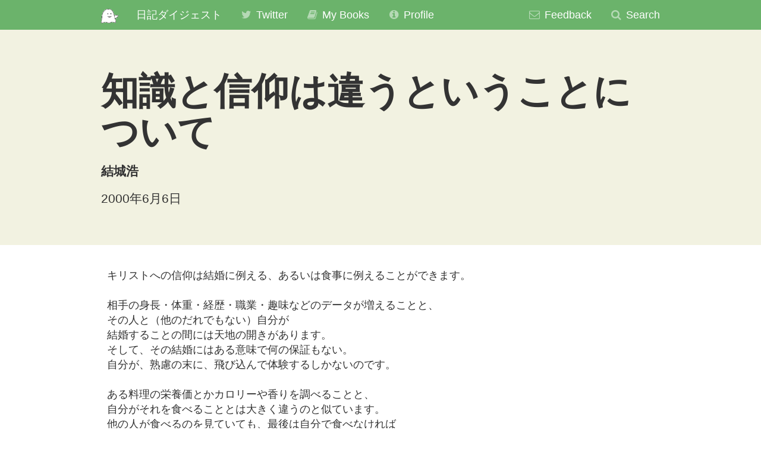

--- FILE ---
content_type: text/html; charset=UTF-8
request_url: https://www.hyuki.com/dig/know.html
body_size: 3038
content:


<!DOCTYPE html>
<html lang="ja">
  <head>
    <meta charset="utf-8">
    <meta http-equiv="X-UA-Compatible" content="IE=edge">
    <meta name="viewport" content="width=device-width, initial-scale=1">
    <meta name="description" content="">
    <meta name="author" content="結城浩 / Hiroshi Yuki">
    
    <link rel="icon" href="//www.hyuki.com/favicon.ico">

    <link href="//maxcdn.bootstrapcdn.com/font-awesome/4.7.0/css/font-awesome.min.css" rel="stylesheet">
    <link href="https://www.hyuki.com/common/hyuki-font/hyuki-font.css" rel="stylesheet">


    <title>知識と信仰は違うということについて</title>

    <!-- Bootstrap Core CSS -->
    <link rel="stylesheet" href="https://maxcdn.bootstrapcdn.com/bootstrap/3.2.0/css/bootstrap.min.css">

    <!-- Common CSS -->
    <link rel="stylesheet" href="//www.hyuki.com/common/style3.css">

    <style>
  pre {
    font-size: large;
    background-color: white;
    border: none;
  }
</style>


    <!-- HTML5 shim and Respond.js IE8 support of HTML5 elements and media queries -->
    <!--[if lt IE 9]>
      <script src="https://oss.maxcdn.com/html5shiv/3.7.2/html5shiv.min.js"></script>
      <script src="https://oss.maxcdn.com/respond/1.4.2/respond.min.js"></script>
    <![endif]-->

    

    

    

  </head>

  <body>

    <!-- Facebook SDK -->
<div id="fb-root"></div>
<script>(function(d, s, id) {
  var js, fjs = d.getElementsByTagName(s)[0];
  if (d.getElementById(id)) return;
  js = d.createElement(s); js.id = id;
  js.src = "//connect.facebook.net/ja_JP/sdk.js#xfbml=1&version=v2.3";
  fjs.parentNode.insertBefore(js, fjs);
}(document, 'script', 'facebook-jssdk'));</script>


    <div class="navbar navbar-default navbar-static-top" role="navigation">
      <div class="container">
        <div class="navbar-header">
          <button type="button" class="navbar-toggle" data-toggle="collapse" data-target=".navbar-collapse">
            <span class="sr-only">Toggle navigation</span>
            <span class="icon-bar"></span>
            <span class="icon-bar"></span>
            <span class="icon-bar"></span>
          </button>
          <a class="TOOLTIP navbar-brand" title="結城浩のWebサイト" href="https://www.hyuki.com/"><img style="vertical-align:middle;" height="24" src="https://www.hyuki.com/icon/50x42trans.png" /></a>
        </div>
        <div class="navbar-collapse collapse">
          <ul class="nav navbar-nav navbar-left">
              <li class="hidden">
                  <a href="#page-top"></a>
              </li>
              <li><a class="TOOLTIP" title="日記ダイジェスト" href="https://www.hyuki.com/dig/">日記ダイジェスト</a></li>

              <li><a class="TOOLTIP" title="結城浩のTwitter" href="https://twitter.com/hyuki"><span class="fa fa-fw fa-twitter "></span>&nbsp;Twitter</a></li>
<li><a class='TOOLTIP' href='https://www.hyuki.com/pub/books' title='結城浩の書いた本'><span class="fa fa-fw fa-book "></span>&nbsp;My Books</a></li>
<li><a class='TOOLTIP' href='https://www.hyuki.com/info/profile' title='プロフィール'><span class="fa fa-fw fa-info-circle "></span>&nbsp;Profile</a></li>

          </ul>
          <ul class="nav navbar-nav navbar-right">
            
            <li><a class="TOOLTIP" title="フィードバック" href="https://www.hyuki.com/feed/"><span class="fa fa-fw fa-envelope-o "></span>&nbsp;Feedback</a></li>
<li><a class="TOOLTIP" title="検索" href="https://www.hyuki.com/search/"><span class="fa fa-fw fa-search "></span>&nbsp;Search</a></li>

          </ul>
        </div><!--/.navbar-collapse -->
      </div>
    </div>


<div class="jumbotron">
  <div class="container">
    <h1>

知識と信仰は違うということについて
</h1><p>
<p><em>結城浩</em>
</p><p>2000年6月6日
</p>
    </p>
  </div>
</div>
<div class="container"><!-- whole container -->
  <div class="row">
    <div class="col-md-12">



<pre>キリストへの信仰は結婚に例える、あるいは食事に例えることができます。

相手の身長・体重・経歴・職業・趣味などのデータが増えることと、
その人と（他のだれでもない）自分が
結婚することの間には天地の開きがあります。
そして、その結婚にはある意味で何の保証もない。
自分が、熟慮の末に、飛び込んで体験するしかないのです。

ある料理の栄養価とかカロリーや香りを調べることと、
自分がそれを食べることとは大きく違うのと似ています。
他の人が食べるのを見ていても、最後は自分で食べなければ
よい影響にしろ、わるい影響にしろ、何も受けないのです。

ですから、どんなクリスチャンの話を聞いても、
聖書を読んでも、最後は自分自身で
「ああ、私は自分勝手に生きてきた存在なのだ、
イエスさま、どうか私の身勝手をゆるしてください」
という罪の告白と信仰告白を心からしないことには、
ほんとうには何もはじまらないのです。

本当の神さまという人格との交わりに入るには、対話が必要です。
イエスさまはあなたの心の扉をいつもノックしています。
神さまは自由意志を重んじる方ですから、
あなたの意志に反して無理やり入り込むことはしません。
あなたが「神さま。私はあなたに心を開きます」と祈るとき、
神さまははじめて、あなたの内に入ることができるのです。
</pre>
<ul><li>
<a href='/four/laws'>豊かな人生のための四つの法則</a>
</li></ul><pre>キリスト教の信仰は、ある教えにしたがって生きる、という面だけではない。
人間が、規律に従って生きる、だけなら、神さまはどこにもいない。
私とルールしか存在しないのだから。
そうではない。
神さまがいらして、人間は神さまに従って生きるのだ。
聖書を読むのは、聖書は神様が与えてくださったメッセージだからだ。

神さまに従って生きるなんて、聖書に従って生きるなんてできない、不可能だ、と考える人は多い。
ええ、神さまに従って生きるのは不可能です。人間の力では。
だから、祈るのです。だから、心を神さまに開くのです。
自分の力で神さまに従う、自分の力で聖書に従う、自分の力で愛する、自分の力でゆるす。
それは絶対にぜえええええったいにできないこと。それは無理だし無駄だし危険なこと。
そうではなく、神さまに心を向けること。
神さまに心を開いて、神様から力を受けて歩むのです。
全部自分で予見するのではない。自分の思い通りにすべてを進めるのではない。
よくわからない部分もあるが、神さまに信頼して進むのだ。
自分のやりたいようにではなく、神さまの望まれるように進むのだ。
自分の力を誇るな。自分の力に頼るな。
かといって、自分にはできないとあきらめるな。
自分の力ではできないだろう。
けれども主の御旨にかなうなら、神さまは必ずなしてくださる。
罪を悔い改め、よく祈り、神さまに心を開き、力を受け、
大胆かつ細心に、次の一歩を進めよう。

人間関係でも、仕事のことでも、結婚でも、勉強でも、どんなことでも。

主はいつも、あなたと共におられます。
</pre>
    </div><!-- col -->
  </div><!-- row -->
</div><!-- whole container -->
<footer><div class="container">
<p>  <a href='https://www.hyuki.com/dig/know'>知識と信仰は違うということについて</a><br>
  <a href='https://www.hyuki.com/dig/know'>https://www.hyuki.com/dig/know.html</a><br>
</p><p>  <div class="fb-like" data-href="https://www.hyuki.com/dig/know.html" data-layout="button_count" data-action="like" data-show-faces="true" data-share="true"></div>
&nbsp; <!-- facepile is deprecated. -->

</p><p>  <a href="https://twitter.com/share" class="twitter-share-button" data-url="https://www.hyuki.com/dig/know.html" data-text="知識と信仰は違うということについて" data-via="hyuki">Tweet</a><script>!function(d,s,id){var js,fjs=d.getElementsByTagName(s)[0],p=/^http:/.test(d.location)?'http':'https';if(!d.getElementById(id)){js=d.createElement(s);js.id=id;js.src=p+'://platform.twitter.com/widgets.js';fjs.parentNode.insertBefore(js,fjs);}}(document, 'script', 'twitter-wjs');</script>

</p>
  
  <hr>
  <div class="footer_copyright">
    &copy;  結城浩<br>
    <a href="https://www.hyuki.com/">https://www.hyuki.com/</a><br>
    <a href="https://www.hyuki.com/feed/">フィードバックはこちらから。</a><br>
    <br>
  </div>
  <p style="text-align: right;">
  <a href='https://www.hyuki.com/four/laws' title='イエス・キリストがあなたに与える救いについて'>豊かな人生のための四つの法則</a>
</p>

</div>
</footer>
<script src="https://ajax.googleapis.com/ajax/libs/jquery/1.11.1/jquery.min.js"></script>
<script src="https://maxcdn.bootstrapcdn.com/bootstrap/3.2.0/js/bootstrap.min.js"></script>
<script>
$('.TOOLTIP').tooltip({
  placement: 'auto',
});
</script>
<script>
</script>

</body>
</html>



--- FILE ---
content_type: text/css; charset=UTF-8
request_url: https://www.hyuki.com/common/hyuki-font/hyuki-font.css
body_size: 457
content:
/*
 * hyuki-font
 * Font Copyright by Hiroshi Yuki.
 * Font files are converted with iconvau.lt
 */

@font-face {
  font-family: "hyuki-font";
  src: url("hyuki-font.eot");
  src: url("hyuki-font.eot?#iefix") format("embedded-opentype"),
       url("hyuki-font.woff") format("woff"),
       url("hyuki-font.ttf") format("truetype"),
       url("hyuki-font.svg#hyuki-font") format("svg");
  font-weight: normal;
  font-style: normal;
}

.hyuki-ghost:before {
  font-family: "hyuki-font";
  font-style: normal;
  font-weight: normal;
  font-variant: normal;
  text-transform: none;
  line-height: 1;
  -webkit-font-smoothing: antialiased;
  display: inline-block;
  text-decoration: inherit;
}

.hyuki-ghost:before { content: "\f101"; }
